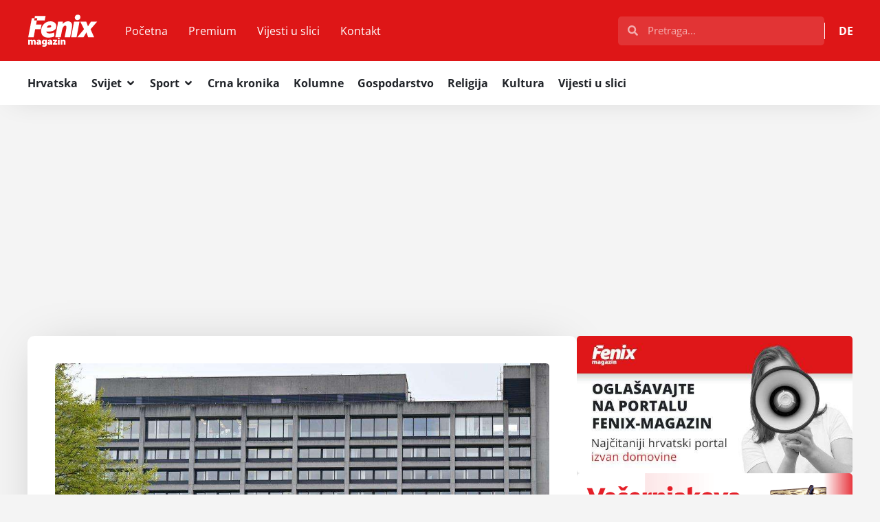

--- FILE ---
content_type: text/html; charset=utf-8
request_url: https://www.google.com/recaptcha/api2/aframe
body_size: 256
content:
<!DOCTYPE HTML><html><head><meta http-equiv="content-type" content="text/html; charset=UTF-8"></head><body><script nonce="Foxftsi1f63V22TT0vRuEg">/** Anti-fraud and anti-abuse applications only. See google.com/recaptcha */ try{var clients={'sodar':'https://pagead2.googlesyndication.com/pagead/sodar?'};window.addEventListener("message",function(a){try{if(a.source===window.parent){var b=JSON.parse(a.data);var c=clients[b['id']];if(c){var d=document.createElement('img');d.src=c+b['params']+'&rc='+(localStorage.getItem("rc::a")?sessionStorage.getItem("rc::b"):"");window.document.body.appendChild(d);sessionStorage.setItem("rc::e",parseInt(sessionStorage.getItem("rc::e")||0)+1);localStorage.setItem("rc::h",'1766630895848');}}}catch(b){}});window.parent.postMessage("_grecaptcha_ready", "*");}catch(b){}</script></body></html>